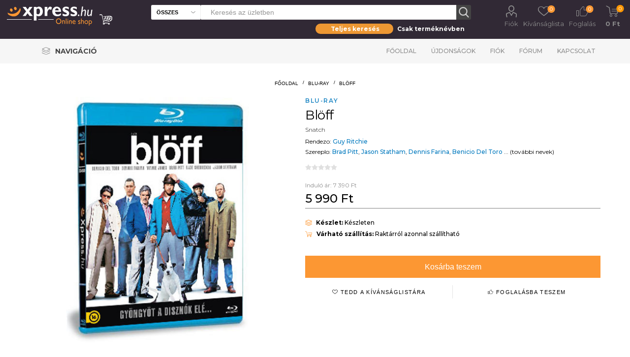

--- FILE ---
content_type: text/css
request_url: https://xpress.hu/Themes/Emporium/Content/css/AjaxFilters.css
body_size: 3080
content:
/*
* Copyright 2015 Seven Spikes Ltd. All rights reserved. (http://www.nop-templates.com)
* http://www.nop-templates.com/t/licensinginfo
*/

/* GLOBAL */

.nopAjaxFilters7Spikes {
    position: relative;
    margin-bottom: 15px;
    padding-bottom: 15px;
}

.clearFilterOptionsAll {
    position: absolute;
    top: 8px;
    right: 25px;
    max-width: 65px;
    overflow: hidden;
    white-space: nowrap;
    text-overflow: ellipsis;
    text-transform: uppercase;
    font-size: 12px;
    font-weight: 500;
    color: #ff9600;
    cursor: pointer;
    z-index: 1;
    transition: all .2s ease;
}

.clearFilterOptionsAll:hover {
    color: #97c300;
}

.filtersPanel:after {
	content: "";
	display: block;
	clear: both;
}
.filter-block {
	display: block;
	position: relative;
	float: none;
	width: auto;
}

.selected-options .filtersTitlePanel {
    display: none;
}

.filter-block .title {
	position: relative;
    padding: 0 !important;
}

.filter-block .title:before {
    display: none !important;
    content: none !important;
}

.filter-block .toggleControl {
    position: relative;
    display: block;
    padding: 6px 4px 6px 20px;
    width: 100%;
    cursor: pointer;
    text-align: left;
    font-weight: 500;
    white-space: nowrap;
    overflow: hidden;
}

.filter-block.selected-options .toggleControl {
    padding-right: 20px;
}

.filter-block .toggleControl:before {
    font-family: "emporium-icons";
    content: "\69";
    display: inline-block;
    position: absolute;
    left: 0px;
    top: 50%;
    -webkit-transform: translateY(-50%) rotate(-45deg);
    -ms-transform: translateY(-50%) rotate(-45deg);
    transform: translateY(-50%) rotate(0-45deg);
    font-size: 10px;
    color: #000 !important;
    text-transform: none;
    transition: all .4s ease;
}

.filter-block .toggleControl.closed:before {
    -webkit-transform: translateY(-50%) rotate(0);
    -ms-transform: translateY(-50%) rotate(0);
    transform: translateY(-50%) rotate(0);
}

.filter-block a.clearFilterOptions,
.filter-block a.clearPriceRangeFilter {
	position: absolute;
    top: 0;
    right: 0;
    left: auto;
	font-size: 0;
    width: 48px;
    height: 48px;
    text-align: center;
	cursor: pointer;
}

    .filter-block a.clearFilterOptions:before,
    .filter-block a.clearPriceRangeFilter:before {
        font-family: "emporium-icons";
        content: "\76";
        display: block;
        text-transform: none;
        font-size: 11px;
        line-height: 30px;
        color: #ff9600;
        transition: all .2s ease;
    }


.filter-block a.clearFilterOptions:hover:before,
.filter-block a.clearPriceRangeFilter:hover:before {
    color: #97c300;
}

.filtersGroupPanel {
	padding: 18px;
}


.filtersGroupPanel ul:after {
	content: "";
	display: block;
	clear: both;
}


/* SEARCH CRITERIA */


.selected-options-list > li {
    display: block;
    margin-bottom: 8px;
    font-size: 0;
}
.selected-options-list > li label {
    display: block;
    margin-bottom: 10px;
    font-size: 12px;
    color: #000000;
    font-weight: 500;
}
.selected-options-list > li span {
    display: inline-block;
    vertical-align: top;
    padding: 0 6px;
    margin: 0 5px 5px 0;
    line-height: 24px;
    font-size: 12px;
    font-weight: 500;
    color: #fff;
    background-color: #97c300;
    border-radius: 3px;
    cursor: pointer;
    transition: all .2s ease;
}

    .selected-options-list > li span:after {
        font-family: "emporium-icons";
        content: "\76";
        display: inline-block;
        margin-left: 10px;
        vertical-align: top;
        font-size: 8px;
        color: #fff;
        font-weight: 500;
        opacity: .5;
        transition: all .2s ease;
    }

.selected-options-list > li span:hover {
    background-color: #7c9a16;
}
.selected-options-list > li span:hover:after {
    opacity: 1;
}

.number-of-returned-products {
    display: block !important;
    margin-bottom: 1px;
    text-transform: none;
    text-align: center;
    line-height: 25px;
    font-size: 14px;
    color: #000;
}

.nopAjaxFilters7Spikes .number-of-returned-products {
    display: none !important;
}


/* RANGE SLIDER */


.priceRangeFilterPanel7Spikes
.filtersGroupPanel,
.specificationFilterPanel7Spikes
.filtersGroupPanel {
    position: relative;
}
.priceRangeMinMaxPanel,
.specification-min-max-panel {
    margin-bottom: 10px;
    overflow: hidden;
    font-size: 12px;
    color: #000000;
}
.priceRangeMinPanel,
.specification-min-panel {
    float: left;
}
.priceRangeMaxPanel,
.specification-max-panel {
    float: right;
}

.ui-slider {
    position: relative;
    width: auto;
    height: 10px;
    margin: 0 10px 12px;
    max-width: 257px;
    padding: 10px 0 0;
    border-bottom: 3px solid #c5c5c5;
}
.ui-slider-range {
    position: absolute;
    height: 3px;
    background-color: #97c300;
}
.ui-slider-handle {
    position: absolute;
    top: 2px;
    width: 19px;
    height: 19px;
    margin-left: -8px;
    background: #fff;
    border: 1px solid #97c300;
    border-radius: 50%;
}

.ui-slider-handle span {
    position: absolute;
    top: -35px;
    left: 50%;
    margin-left: -19px;
    min-width: 38px;
    height: 18px;
    padding: 0 2px;
    line-height: 18px;
    color: rgba(255,255,255,.7);
    font-size: 11px;
    text-align: center;
    background: #2c2c2c;
}
.ui-slider-handle span:before {
    content: "";
    position: absolute;
    bottom: -3px;
    left: 50%;
    margin-left: -2px;
    width: 0;
    height: 0;
    border-style: solid;
    border-width: 4px 3px 0 3px;
    border-color: #2c2c2c transparent transparent transparent;
}

.priceRangeCurrentPricesPanel,
.specification-current-value-panel {
    margin-top: 15px;
    overflow: hidden;
    color: #000000;
    font-weight: 500;
    font-size: 12px;
    text-align: left;
}
.currentMaxPrice, .current-max-value {
    float: right;
}
.has-specification-slider .checkbox-list {
    display: none;
}


/* CHECKBOX MODE */


.filtersGroupPanel .checkbox-list input {
    position: absolute;
    opacity: 0;
}
.filtersGroupPanel .checkbox-list label {
    display: block;
    position: relative;
    max-width: 100%;
    padding: 5px 0 5px 22px;
    text-transform: none;
    text-align: left;
    font-size: 12px;
    color: #000000;
    font-weight: 400;
    cursor: pointer;
    z-index: 2;
    transition: all .2s ease-in-out;  
}

.filtersGroupPanel .checkbox-list label:before {
    position: absolute;
    left: 0;
    top: 50%;
    margin: 0;
    -webkit-transform: translateY(-50%);
    -ms-transform: translateY(-50%);
    transform: translateY(-50%);
}

.filtersGroupPanel .checkbox-list li.disabled label { 
    opacity: 0.4;
    cursor: default;       
}


/* COLOR SQUARES */


.colorOptions li {
    position: relative;
}
.colorOptions label:before {
    display: none !important;
}
.colorOptions .color {
    position: absolute;
    top: 0;
    left: 0;
    bottom: 0;
    margin: auto;
    z-index: 1;
    width: 19px;
    height: 19px;
    border: 1px solid #dadada;
    border-radius: 50%;
    font-size: 0;
}
.colorOptions li.checked .color.image label:after {
    background: none !important;
}
.colorOptions .checked .color {
    left: 1px;
    width: 16px;
    height: 16px;
    border: 1px solid #fff;
    box-shadow: 0 0 0 2px #868686;
}


/* DROPDOWN MODE */


.filtersDropDownPanel select {
    width: 100%;
}
.filtersDropDownPanel.disabled select {
    opacity: .6;
    cursor: default;
    font-weight: 300;
}
.filtersDropDownPanel option[disabled] {
    color: #ccc;
}


/* AJAX LOADER */


.productPanelAjaxBusy {
    position: absolute;
    left: 50%;
    top: 50%;
    -webkit-transform: translate(-50%, -50%);
    -ms-transform: translate(-50%, -50%);
    transform: translate(-50%, -50%);
    z-index: 1;
}

.productPanelAjaxBusy:before,
.productPanelAjaxBusy:after,
.infinite-scroll-loader:before,
.infinite-scroll-loader:after {
	content:"";
	position: absolute;
	display: inline-block;
	top: 50%;
	left: 50%;
	-webkit-transform: translate(-50%, -50%);
	-ms-transform: translate(-50%, -50%);
	transform: translate(-50%, -50%);
	width: 0;
	height: 0;
	border: 0px solid #97c300;
	border-radius: 50%;
	-webkit-animation: loader 1.6s cubic-bezier(0, 0, 0.09, 0.99) infinite;
	-moz-animation: loader 1.6s cubic-bezier(0, 0, 0.09, 0.99) infinite;
	animation: loader 1.6s cubic-bezier(0, 0, 0.09, 0.99) infinite;
}

.productPanelAjaxBusy:after,
.infinite-scroll-loader:after {
    animation-delay: .8s;
}

.infinite-scroll-loader {
    display: none;
    position: relative;
    margin: 0 auto;
    width: 50px;
    height: 50px;
    font-size: 0;
}


/* NO RESULTS POPUP */


.k-overlay {
    position: fixed;
    top: 0;
    left: 0;
    z-index: 1080;
    width: 100%;
    height: 100%;
    background: #444;
    opacity: 0.6;
}
.ajaxFilters.k-window {
    position: absolute;
    left: 50% !important;
    -webkit-transform: translateX(-50%);
    -ms-transform: translateX(-50%);
    transform: translateX(-50%);
    border: 1px solid #ccc;
    padding: 0 !important;
    width: 500px !important;
    height: auto !important;
    max-width: 100%;
    background: #fff;
    z-index: 1090;
}
.ajaxFilters .k-window-titlebar {
    display: block;
    padding: 25px 0;
    margin: 0 auto !important;
    width: calc(100% - 100px);
    font-size: 22px;
    text-transform: none;
    font-weight: 700;
    color: #444;
    text-align: center;
    overflow: hidden;
    white-space: nowrap;
    text-overflow: ellipsis;
}
.ajaxFilters .k-window-actions {
    position: absolute;
    top: 25px;
    right: 25px;
    font-size: 0;
}
.ajaxFilters .k-window-actions a {
    display: block;
}
.ajaxFilters .k-window-actions .k-icon {
    display: block;
    font-size: 0;
}

    .ajaxFilters .k-window-actions .k-icon:before {
        font-family: "emporium-icons";
        content: "\7a";
        display: block;
        font-size: 20px;
        color: #444;
        font-weight: normal;
        opacity: .6;
        transition: opacity .1s ease;
    }

.ajaxFilters .k-window-actions .k-icon:hover:before {
    opacity: 1;
}

.ajaxFilters .k-window-content {
    padding: 10px 30px 30px;
    font-size: 15px;
    color: #8c8c8c;
}


@media all and (min-width:481px) and (max-width:1024px) {
    .product-selectors.infinite-scroll-enabled .product-sorting {
        margin-left: 8px;
    }

    .product-selectors.infinite-scroll-enabled .filters-button-wrapper {
        width: calc(50% - 4px);
        display: inline-block !important;
        vertical-align: top;
    }
}

@media all and (max-width:480px) {
    .product-selectors.infinite-scroll-enabled .product-sorting {
        width: 100%;
    }
}


@media all and (max-width: 1024px) {
	.nopAjaxFilters7Spikes {
		position: fixed;
		top: 0;
		left: -100%;
		z-index: 1070;
		width: 320px;
        max-width: 100%;
		height: 100%;
        background-color: #fff;
		overflow: hidden;
		transition: all .3s ease;
	}

	.nopAjaxFilters7Spikes.open {
		left: 0;
	}

        .nopAjaxFilters7Spikes .close-side-menu-text:before {
            font-family: "emporium-icons";
            content: "\e904";
            font-size: 21px;
        }
    
    .nopAjaxFilters7Spikes .filtersPanel {
        max-height: calc(100vh - 97px);
	    overflow-y: scroll;
        padding-left: 7px;
    }

	.nopAjaxFilters7Spikes .filter-block {
		margin: 0 0 2px;
        border: none;
        border-radius: 0;
	}

    .product-selectors > div.filters-button-wrapper {
		float: none;
		display: block !important;
		margin: 0 0 8px;
		width: 100%;
	}
	.filters-button {
		position: relative;
		display: block !important;
		padding: 0 25px;
		background-color: #97c300;
		height: 50px;
		width: 100%;
		border: none;
		font-size: 15px;
		line-height: 21px;
		border-radius: 3px;
		color: #fff;
		font-weight: 700;
		text-transform: uppercase;
	}
	.filters-button:before {
		content: "\e904";
		font-family: "emporium-icons";
		display: inline-block;
		vertical-align: bottom;
		margin: 0 10px 0 -25px;
		text-transform: none;
		font-size: 22px;
		line-height: normal;
		color: #fff;
		font-weight: normal;
	}

    .clearFilterOptionsAll {
        top: 17px;
        right: 50px;
        color: #fff;
    }
	.nopAjaxFilters7Spikes .close-btn {
		display: block;
		width: 50px;
		height: 50px;
		font-size: 0;
		position: absolute;
		right: 5px;
		top: 5px;
		cursor: pointer;
	}

	.filtersGroupPanel {
		padding: 25px 30px 23px;
	}
	.filtersDropDownPanel,
	.priceRangeFilterPanel7Spikes .filtersGroupPanel,
	.specificationFilterPanel7Spikes .filtersGroupPanel {
		padding: 30px;
	}
}

@media all and (min-width:1025px) {

    .filter-block:first-of-type .toggleControl {
        padding-right: 110px;
    }
    .filter-block.selected-options:first-of-type .toggleControl {
        padding-right: 100px;
    }

    .selected-options .clearFilterOptionsAll {
        right: 25px;
    }

    .clearFilterOptionsAll {
        right: 5px;
    }

}


@media all and (min-width: 1281px)  {
    .filtersGroupPanel {
        padding: 18px 30px;
    }
}

--- FILE ---
content_type: image/svg+xml
request_url: https://xpress.hu/Themes/Emporium/Content/img/product-cart.svg
body_size: 40
content:
<?xml version="1.0" encoding="utf-8"?>
<!-- Generator: Adobe Illustrator 24.3.0, SVG Export Plug-In . SVG Version: 6.00 Build 0)  -->
<svg version="1.1" id="Layer_1" xmlns="http://www.w3.org/2000/svg" xmlns:xlink="http://www.w3.org/1999/xlink" x="0px" y="0px"
	 viewBox="0 0 38 38" style="enable-background:new 0 0 38 38;" xml:space="preserve">
<style type="text/css">
	.st0{fill:#FFFFFF;}
</style>
<path class="st0" d="M29.4,10.2h-4.5c-0.1-1.3-0.6-2.9-1.6-4.2c-1-1-2.3-1.6-4.1-1.6c-1.8,0-3.1,0.6-4.1,1.8s-1.5,2.8-1.6,4.1H8.9
	L7.5,33.5h23.4L29.4,10.2z M16.2,6.9c0.7-0.7,1.6-1.2,2.9-1.2c1.3,0,2.2,0.4,2.9,1.2c0.7,0.7,1,2,1.2,3.2h-8.3
	C15.2,9.1,15.5,7.8,16.2,6.9z M9.1,32.1l1.2-20.5h3.1c0,0.4,0,1.3,0,1.5h1.5c0,0,0-0.9,0-1.5h8.6c0,0.4,0,1.5,0,1.5h1.5
	c0-0.1,0-1,0-1.5h3.1l1.3,20.5H9.1z"/>
</svg>
